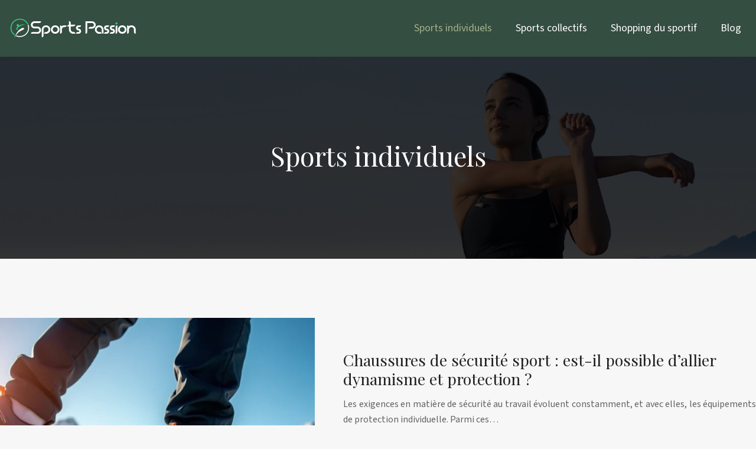

--- FILE ---
content_type: text/html; charset=UTF-8
request_url: https://www.sports-passion.org/sports-individuels/
body_size: 9857
content:
<!DOCTYPE html>
<html lang="fr-FR">
<head>
<meta charset="UTF-8" />
<meta name="viewport" content="width=device-width">
<link rel="shortcut icon" href="/wp-content/uploads/2022/07/favicon-sports-passion.svg" /><meta name='robots' content='max-image-preview:large' />
<title>Sports individuels</title><link rel="alternate" type="application/rss+xml" title="sports-passion &raquo; Flux de la catégorie Sports individuels" href="https://www.sports-passion.org/sports-individuels/feed/" />
<style id='wp-img-auto-sizes-contain-inline-css' type='text/css'>
img:is([sizes=auto i],[sizes^="auto," i]){contain-intrinsic-size:3000px 1500px}
/*# sourceURL=wp-img-auto-sizes-contain-inline-css */
</style>
<style id='wp-block-library-inline-css' type='text/css'>
:root{--wp-block-synced-color:#7a00df;--wp-block-synced-color--rgb:122,0,223;--wp-bound-block-color:var(--wp-block-synced-color);--wp-editor-canvas-background:#ddd;--wp-admin-theme-color:#007cba;--wp-admin-theme-color--rgb:0,124,186;--wp-admin-theme-color-darker-10:#006ba1;--wp-admin-theme-color-darker-10--rgb:0,107,160.5;--wp-admin-theme-color-darker-20:#005a87;--wp-admin-theme-color-darker-20--rgb:0,90,135;--wp-admin-border-width-focus:2px}@media (min-resolution:192dpi){:root{--wp-admin-border-width-focus:1.5px}}.wp-element-button{cursor:pointer}:root .has-very-light-gray-background-color{background-color:#eee}:root .has-very-dark-gray-background-color{background-color:#313131}:root .has-very-light-gray-color{color:#eee}:root .has-very-dark-gray-color{color:#313131}:root .has-vivid-green-cyan-to-vivid-cyan-blue-gradient-background{background:linear-gradient(135deg,#00d084,#0693e3)}:root .has-purple-crush-gradient-background{background:linear-gradient(135deg,#34e2e4,#4721fb 50%,#ab1dfe)}:root .has-hazy-dawn-gradient-background{background:linear-gradient(135deg,#faaca8,#dad0ec)}:root .has-subdued-olive-gradient-background{background:linear-gradient(135deg,#fafae1,#67a671)}:root .has-atomic-cream-gradient-background{background:linear-gradient(135deg,#fdd79a,#004a59)}:root .has-nightshade-gradient-background{background:linear-gradient(135deg,#330968,#31cdcf)}:root .has-midnight-gradient-background{background:linear-gradient(135deg,#020381,#2874fc)}:root{--wp--preset--font-size--normal:16px;--wp--preset--font-size--huge:42px}.has-regular-font-size{font-size:1em}.has-larger-font-size{font-size:2.625em}.has-normal-font-size{font-size:var(--wp--preset--font-size--normal)}.has-huge-font-size{font-size:var(--wp--preset--font-size--huge)}.has-text-align-center{text-align:center}.has-text-align-left{text-align:left}.has-text-align-right{text-align:right}.has-fit-text{white-space:nowrap!important}#end-resizable-editor-section{display:none}.aligncenter{clear:both}.items-justified-left{justify-content:flex-start}.items-justified-center{justify-content:center}.items-justified-right{justify-content:flex-end}.items-justified-space-between{justify-content:space-between}.screen-reader-text{border:0;clip-path:inset(50%);height:1px;margin:-1px;overflow:hidden;padding:0;position:absolute;width:1px;word-wrap:normal!important}.screen-reader-text:focus{background-color:#ddd;clip-path:none;color:#444;display:block;font-size:1em;height:auto;left:5px;line-height:normal;padding:15px 23px 14px;text-decoration:none;top:5px;width:auto;z-index:100000}html :where(.has-border-color){border-style:solid}html :where([style*=border-top-color]){border-top-style:solid}html :where([style*=border-right-color]){border-right-style:solid}html :where([style*=border-bottom-color]){border-bottom-style:solid}html :where([style*=border-left-color]){border-left-style:solid}html :where([style*=border-width]){border-style:solid}html :where([style*=border-top-width]){border-top-style:solid}html :where([style*=border-right-width]){border-right-style:solid}html :where([style*=border-bottom-width]){border-bottom-style:solid}html :where([style*=border-left-width]){border-left-style:solid}html :where(img[class*=wp-image-]){height:auto;max-width:100%}:where(figure){margin:0 0 1em}html :where(.is-position-sticky){--wp-admin--admin-bar--position-offset:var(--wp-admin--admin-bar--height,0px)}@media screen and (max-width:600px){html :where(.is-position-sticky){--wp-admin--admin-bar--position-offset:0px}}

/*# sourceURL=wp-block-library-inline-css */
</style><style id='global-styles-inline-css' type='text/css'>
:root{--wp--preset--aspect-ratio--square: 1;--wp--preset--aspect-ratio--4-3: 4/3;--wp--preset--aspect-ratio--3-4: 3/4;--wp--preset--aspect-ratio--3-2: 3/2;--wp--preset--aspect-ratio--2-3: 2/3;--wp--preset--aspect-ratio--16-9: 16/9;--wp--preset--aspect-ratio--9-16: 9/16;--wp--preset--color--black: #000000;--wp--preset--color--cyan-bluish-gray: #abb8c3;--wp--preset--color--white: #ffffff;--wp--preset--color--pale-pink: #f78da7;--wp--preset--color--vivid-red: #cf2e2e;--wp--preset--color--luminous-vivid-orange: #ff6900;--wp--preset--color--luminous-vivid-amber: #fcb900;--wp--preset--color--light-green-cyan: #7bdcb5;--wp--preset--color--vivid-green-cyan: #00d084;--wp--preset--color--pale-cyan-blue: #8ed1fc;--wp--preset--color--vivid-cyan-blue: #0693e3;--wp--preset--color--vivid-purple: #9b51e0;--wp--preset--color--base: #f9f9f9;--wp--preset--color--base-2: #ffffff;--wp--preset--color--contrast: #111111;--wp--preset--color--contrast-2: #636363;--wp--preset--color--contrast-3: #A4A4A4;--wp--preset--color--accent: #cfcabe;--wp--preset--color--accent-2: #c2a990;--wp--preset--color--accent-3: #d8613c;--wp--preset--color--accent-4: #b1c5a4;--wp--preset--color--accent-5: #b5bdbc;--wp--preset--gradient--vivid-cyan-blue-to-vivid-purple: linear-gradient(135deg,rgb(6,147,227) 0%,rgb(155,81,224) 100%);--wp--preset--gradient--light-green-cyan-to-vivid-green-cyan: linear-gradient(135deg,rgb(122,220,180) 0%,rgb(0,208,130) 100%);--wp--preset--gradient--luminous-vivid-amber-to-luminous-vivid-orange: linear-gradient(135deg,rgb(252,185,0) 0%,rgb(255,105,0) 100%);--wp--preset--gradient--luminous-vivid-orange-to-vivid-red: linear-gradient(135deg,rgb(255,105,0) 0%,rgb(207,46,46) 100%);--wp--preset--gradient--very-light-gray-to-cyan-bluish-gray: linear-gradient(135deg,rgb(238,238,238) 0%,rgb(169,184,195) 100%);--wp--preset--gradient--cool-to-warm-spectrum: linear-gradient(135deg,rgb(74,234,220) 0%,rgb(151,120,209) 20%,rgb(207,42,186) 40%,rgb(238,44,130) 60%,rgb(251,105,98) 80%,rgb(254,248,76) 100%);--wp--preset--gradient--blush-light-purple: linear-gradient(135deg,rgb(255,206,236) 0%,rgb(152,150,240) 100%);--wp--preset--gradient--blush-bordeaux: linear-gradient(135deg,rgb(254,205,165) 0%,rgb(254,45,45) 50%,rgb(107,0,62) 100%);--wp--preset--gradient--luminous-dusk: linear-gradient(135deg,rgb(255,203,112) 0%,rgb(199,81,192) 50%,rgb(65,88,208) 100%);--wp--preset--gradient--pale-ocean: linear-gradient(135deg,rgb(255,245,203) 0%,rgb(182,227,212) 50%,rgb(51,167,181) 100%);--wp--preset--gradient--electric-grass: linear-gradient(135deg,rgb(202,248,128) 0%,rgb(113,206,126) 100%);--wp--preset--gradient--midnight: linear-gradient(135deg,rgb(2,3,129) 0%,rgb(40,116,252) 100%);--wp--preset--gradient--gradient-1: linear-gradient(to bottom, #cfcabe 0%, #F9F9F9 100%);--wp--preset--gradient--gradient-2: linear-gradient(to bottom, #C2A990 0%, #F9F9F9 100%);--wp--preset--gradient--gradient-3: linear-gradient(to bottom, #D8613C 0%, #F9F9F9 100%);--wp--preset--gradient--gradient-4: linear-gradient(to bottom, #B1C5A4 0%, #F9F9F9 100%);--wp--preset--gradient--gradient-5: linear-gradient(to bottom, #B5BDBC 0%, #F9F9F9 100%);--wp--preset--gradient--gradient-6: linear-gradient(to bottom, #A4A4A4 0%, #F9F9F9 100%);--wp--preset--gradient--gradient-7: linear-gradient(to bottom, #cfcabe 50%, #F9F9F9 50%);--wp--preset--gradient--gradient-8: linear-gradient(to bottom, #C2A990 50%, #F9F9F9 50%);--wp--preset--gradient--gradient-9: linear-gradient(to bottom, #D8613C 50%, #F9F9F9 50%);--wp--preset--gradient--gradient-10: linear-gradient(to bottom, #B1C5A4 50%, #F9F9F9 50%);--wp--preset--gradient--gradient-11: linear-gradient(to bottom, #B5BDBC 50%, #F9F9F9 50%);--wp--preset--gradient--gradient-12: linear-gradient(to bottom, #A4A4A4 50%, #F9F9F9 50%);--wp--preset--font-size--small: 13px;--wp--preset--font-size--medium: 20px;--wp--preset--font-size--large: 36px;--wp--preset--font-size--x-large: 42px;--wp--preset--spacing--20: min(1.5rem, 2vw);--wp--preset--spacing--30: min(2.5rem, 3vw);--wp--preset--spacing--40: min(4rem, 5vw);--wp--preset--spacing--50: min(6.5rem, 8vw);--wp--preset--spacing--60: min(10.5rem, 13vw);--wp--preset--spacing--70: 3.38rem;--wp--preset--spacing--80: 5.06rem;--wp--preset--spacing--10: 1rem;--wp--preset--shadow--natural: 6px 6px 9px rgba(0, 0, 0, 0.2);--wp--preset--shadow--deep: 12px 12px 50px rgba(0, 0, 0, 0.4);--wp--preset--shadow--sharp: 6px 6px 0px rgba(0, 0, 0, 0.2);--wp--preset--shadow--outlined: 6px 6px 0px -3px rgb(255, 255, 255), 6px 6px rgb(0, 0, 0);--wp--preset--shadow--crisp: 6px 6px 0px rgb(0, 0, 0);}:root { --wp--style--global--content-size: 1320px;--wp--style--global--wide-size: 1920px; }:where(body) { margin: 0; }.wp-site-blocks { padding-top: var(--wp--style--root--padding-top); padding-bottom: var(--wp--style--root--padding-bottom); }.has-global-padding { padding-right: var(--wp--style--root--padding-right); padding-left: var(--wp--style--root--padding-left); }.has-global-padding > .alignfull { margin-right: calc(var(--wp--style--root--padding-right) * -1); margin-left: calc(var(--wp--style--root--padding-left) * -1); }.has-global-padding :where(:not(.alignfull.is-layout-flow) > .has-global-padding:not(.wp-block-block, .alignfull)) { padding-right: 0; padding-left: 0; }.has-global-padding :where(:not(.alignfull.is-layout-flow) > .has-global-padding:not(.wp-block-block, .alignfull)) > .alignfull { margin-left: 0; margin-right: 0; }.wp-site-blocks > .alignleft { float: left; margin-right: 2em; }.wp-site-blocks > .alignright { float: right; margin-left: 2em; }.wp-site-blocks > .aligncenter { justify-content: center; margin-left: auto; margin-right: auto; }:where(.wp-site-blocks) > * { margin-block-start: 1.2rem; margin-block-end: 0; }:where(.wp-site-blocks) > :first-child { margin-block-start: 0; }:where(.wp-site-blocks) > :last-child { margin-block-end: 0; }:root { --wp--style--block-gap: 1.2rem; }:root :where(.is-layout-flow) > :first-child{margin-block-start: 0;}:root :where(.is-layout-flow) > :last-child{margin-block-end: 0;}:root :where(.is-layout-flow) > *{margin-block-start: 1.2rem;margin-block-end: 0;}:root :where(.is-layout-constrained) > :first-child{margin-block-start: 0;}:root :where(.is-layout-constrained) > :last-child{margin-block-end: 0;}:root :where(.is-layout-constrained) > *{margin-block-start: 1.2rem;margin-block-end: 0;}:root :where(.is-layout-flex){gap: 1.2rem;}:root :where(.is-layout-grid){gap: 1.2rem;}.is-layout-flow > .alignleft{float: left;margin-inline-start: 0;margin-inline-end: 2em;}.is-layout-flow > .alignright{float: right;margin-inline-start: 2em;margin-inline-end: 0;}.is-layout-flow > .aligncenter{margin-left: auto !important;margin-right: auto !important;}.is-layout-constrained > .alignleft{float: left;margin-inline-start: 0;margin-inline-end: 2em;}.is-layout-constrained > .alignright{float: right;margin-inline-start: 2em;margin-inline-end: 0;}.is-layout-constrained > .aligncenter{margin-left: auto !important;margin-right: auto !important;}.is-layout-constrained > :where(:not(.alignleft):not(.alignright):not(.alignfull)){max-width: var(--wp--style--global--content-size);margin-left: auto !important;margin-right: auto !important;}.is-layout-constrained > .alignwide{max-width: var(--wp--style--global--wide-size);}body .is-layout-flex{display: flex;}.is-layout-flex{flex-wrap: wrap;align-items: center;}.is-layout-flex > :is(*, div){margin: 0;}body .is-layout-grid{display: grid;}.is-layout-grid > :is(*, div){margin: 0;}body{--wp--style--root--padding-top: 0px;--wp--style--root--padding-right: var(--wp--preset--spacing--50);--wp--style--root--padding-bottom: 0px;--wp--style--root--padding-left: var(--wp--preset--spacing--50);}a:where(:not(.wp-element-button)){text-decoration: underline;}:root :where(a:where(:not(.wp-element-button)):hover){text-decoration: none;}:root :where(.wp-element-button, .wp-block-button__link){background-color: var(--wp--preset--color--contrast);border-radius: .33rem;border-color: var(--wp--preset--color--contrast);border-width: 0;color: var(--wp--preset--color--base);font-family: inherit;font-size: var(--wp--preset--font-size--small);font-style: normal;font-weight: 500;letter-spacing: inherit;line-height: inherit;padding-top: 0.6rem;padding-right: 1rem;padding-bottom: 0.6rem;padding-left: 1rem;text-decoration: none;text-transform: inherit;}:root :where(.wp-element-button:hover, .wp-block-button__link:hover){background-color: var(--wp--preset--color--contrast-2);border-color: var(--wp--preset--color--contrast-2);color: var(--wp--preset--color--base);}:root :where(.wp-element-button:focus, .wp-block-button__link:focus){background-color: var(--wp--preset--color--contrast-2);border-color: var(--wp--preset--color--contrast-2);color: var(--wp--preset--color--base);outline-color: var(--wp--preset--color--contrast);outline-offset: 2px;outline-style: dotted;outline-width: 1px;}:root :where(.wp-element-button:active, .wp-block-button__link:active){background-color: var(--wp--preset--color--contrast);color: var(--wp--preset--color--base);}:root :where(.wp-element-caption, .wp-block-audio figcaption, .wp-block-embed figcaption, .wp-block-gallery figcaption, .wp-block-image figcaption, .wp-block-table figcaption, .wp-block-video figcaption){color: var(--wp--preset--color--contrast-2);font-family: var(--wp--preset--font-family--body);font-size: 0.8rem;}.has-black-color{color: var(--wp--preset--color--black) !important;}.has-cyan-bluish-gray-color{color: var(--wp--preset--color--cyan-bluish-gray) !important;}.has-white-color{color: var(--wp--preset--color--white) !important;}.has-pale-pink-color{color: var(--wp--preset--color--pale-pink) !important;}.has-vivid-red-color{color: var(--wp--preset--color--vivid-red) !important;}.has-luminous-vivid-orange-color{color: var(--wp--preset--color--luminous-vivid-orange) !important;}.has-luminous-vivid-amber-color{color: var(--wp--preset--color--luminous-vivid-amber) !important;}.has-light-green-cyan-color{color: var(--wp--preset--color--light-green-cyan) !important;}.has-vivid-green-cyan-color{color: var(--wp--preset--color--vivid-green-cyan) !important;}.has-pale-cyan-blue-color{color: var(--wp--preset--color--pale-cyan-blue) !important;}.has-vivid-cyan-blue-color{color: var(--wp--preset--color--vivid-cyan-blue) !important;}.has-vivid-purple-color{color: var(--wp--preset--color--vivid-purple) !important;}.has-base-color{color: var(--wp--preset--color--base) !important;}.has-base-2-color{color: var(--wp--preset--color--base-2) !important;}.has-contrast-color{color: var(--wp--preset--color--contrast) !important;}.has-contrast-2-color{color: var(--wp--preset--color--contrast-2) !important;}.has-contrast-3-color{color: var(--wp--preset--color--contrast-3) !important;}.has-accent-color{color: var(--wp--preset--color--accent) !important;}.has-accent-2-color{color: var(--wp--preset--color--accent-2) !important;}.has-accent-3-color{color: var(--wp--preset--color--accent-3) !important;}.has-accent-4-color{color: var(--wp--preset--color--accent-4) !important;}.has-accent-5-color{color: var(--wp--preset--color--accent-5) !important;}.has-black-background-color{background-color: var(--wp--preset--color--black) !important;}.has-cyan-bluish-gray-background-color{background-color: var(--wp--preset--color--cyan-bluish-gray) !important;}.has-white-background-color{background-color: var(--wp--preset--color--white) !important;}.has-pale-pink-background-color{background-color: var(--wp--preset--color--pale-pink) !important;}.has-vivid-red-background-color{background-color: var(--wp--preset--color--vivid-red) !important;}.has-luminous-vivid-orange-background-color{background-color: var(--wp--preset--color--luminous-vivid-orange) !important;}.has-luminous-vivid-amber-background-color{background-color: var(--wp--preset--color--luminous-vivid-amber) !important;}.has-light-green-cyan-background-color{background-color: var(--wp--preset--color--light-green-cyan) !important;}.has-vivid-green-cyan-background-color{background-color: var(--wp--preset--color--vivid-green-cyan) !important;}.has-pale-cyan-blue-background-color{background-color: var(--wp--preset--color--pale-cyan-blue) !important;}.has-vivid-cyan-blue-background-color{background-color: var(--wp--preset--color--vivid-cyan-blue) !important;}.has-vivid-purple-background-color{background-color: var(--wp--preset--color--vivid-purple) !important;}.has-base-background-color{background-color: var(--wp--preset--color--base) !important;}.has-base-2-background-color{background-color: var(--wp--preset--color--base-2) !important;}.has-contrast-background-color{background-color: var(--wp--preset--color--contrast) !important;}.has-contrast-2-background-color{background-color: var(--wp--preset--color--contrast-2) !important;}.has-contrast-3-background-color{background-color: var(--wp--preset--color--contrast-3) !important;}.has-accent-background-color{background-color: var(--wp--preset--color--accent) !important;}.has-accent-2-background-color{background-color: var(--wp--preset--color--accent-2) !important;}.has-accent-3-background-color{background-color: var(--wp--preset--color--accent-3) !important;}.has-accent-4-background-color{background-color: var(--wp--preset--color--accent-4) !important;}.has-accent-5-background-color{background-color: var(--wp--preset--color--accent-5) !important;}.has-black-border-color{border-color: var(--wp--preset--color--black) !important;}.has-cyan-bluish-gray-border-color{border-color: var(--wp--preset--color--cyan-bluish-gray) !important;}.has-white-border-color{border-color: var(--wp--preset--color--white) !important;}.has-pale-pink-border-color{border-color: var(--wp--preset--color--pale-pink) !important;}.has-vivid-red-border-color{border-color: var(--wp--preset--color--vivid-red) !important;}.has-luminous-vivid-orange-border-color{border-color: var(--wp--preset--color--luminous-vivid-orange) !important;}.has-luminous-vivid-amber-border-color{border-color: var(--wp--preset--color--luminous-vivid-amber) !important;}.has-light-green-cyan-border-color{border-color: var(--wp--preset--color--light-green-cyan) !important;}.has-vivid-green-cyan-border-color{border-color: var(--wp--preset--color--vivid-green-cyan) !important;}.has-pale-cyan-blue-border-color{border-color: var(--wp--preset--color--pale-cyan-blue) !important;}.has-vivid-cyan-blue-border-color{border-color: var(--wp--preset--color--vivid-cyan-blue) !important;}.has-vivid-purple-border-color{border-color: var(--wp--preset--color--vivid-purple) !important;}.has-base-border-color{border-color: var(--wp--preset--color--base) !important;}.has-base-2-border-color{border-color: var(--wp--preset--color--base-2) !important;}.has-contrast-border-color{border-color: var(--wp--preset--color--contrast) !important;}.has-contrast-2-border-color{border-color: var(--wp--preset--color--contrast-2) !important;}.has-contrast-3-border-color{border-color: var(--wp--preset--color--contrast-3) !important;}.has-accent-border-color{border-color: var(--wp--preset--color--accent) !important;}.has-accent-2-border-color{border-color: var(--wp--preset--color--accent-2) !important;}.has-accent-3-border-color{border-color: var(--wp--preset--color--accent-3) !important;}.has-accent-4-border-color{border-color: var(--wp--preset--color--accent-4) !important;}.has-accent-5-border-color{border-color: var(--wp--preset--color--accent-5) !important;}.has-vivid-cyan-blue-to-vivid-purple-gradient-background{background: var(--wp--preset--gradient--vivid-cyan-blue-to-vivid-purple) !important;}.has-light-green-cyan-to-vivid-green-cyan-gradient-background{background: var(--wp--preset--gradient--light-green-cyan-to-vivid-green-cyan) !important;}.has-luminous-vivid-amber-to-luminous-vivid-orange-gradient-background{background: var(--wp--preset--gradient--luminous-vivid-amber-to-luminous-vivid-orange) !important;}.has-luminous-vivid-orange-to-vivid-red-gradient-background{background: var(--wp--preset--gradient--luminous-vivid-orange-to-vivid-red) !important;}.has-very-light-gray-to-cyan-bluish-gray-gradient-background{background: var(--wp--preset--gradient--very-light-gray-to-cyan-bluish-gray) !important;}.has-cool-to-warm-spectrum-gradient-background{background: var(--wp--preset--gradient--cool-to-warm-spectrum) !important;}.has-blush-light-purple-gradient-background{background: var(--wp--preset--gradient--blush-light-purple) !important;}.has-blush-bordeaux-gradient-background{background: var(--wp--preset--gradient--blush-bordeaux) !important;}.has-luminous-dusk-gradient-background{background: var(--wp--preset--gradient--luminous-dusk) !important;}.has-pale-ocean-gradient-background{background: var(--wp--preset--gradient--pale-ocean) !important;}.has-electric-grass-gradient-background{background: var(--wp--preset--gradient--electric-grass) !important;}.has-midnight-gradient-background{background: var(--wp--preset--gradient--midnight) !important;}.has-gradient-1-gradient-background{background: var(--wp--preset--gradient--gradient-1) !important;}.has-gradient-2-gradient-background{background: var(--wp--preset--gradient--gradient-2) !important;}.has-gradient-3-gradient-background{background: var(--wp--preset--gradient--gradient-3) !important;}.has-gradient-4-gradient-background{background: var(--wp--preset--gradient--gradient-4) !important;}.has-gradient-5-gradient-background{background: var(--wp--preset--gradient--gradient-5) !important;}.has-gradient-6-gradient-background{background: var(--wp--preset--gradient--gradient-6) !important;}.has-gradient-7-gradient-background{background: var(--wp--preset--gradient--gradient-7) !important;}.has-gradient-8-gradient-background{background: var(--wp--preset--gradient--gradient-8) !important;}.has-gradient-9-gradient-background{background: var(--wp--preset--gradient--gradient-9) !important;}.has-gradient-10-gradient-background{background: var(--wp--preset--gradient--gradient-10) !important;}.has-gradient-11-gradient-background{background: var(--wp--preset--gradient--gradient-11) !important;}.has-gradient-12-gradient-background{background: var(--wp--preset--gradient--gradient-12) !important;}.has-small-font-size{font-size: var(--wp--preset--font-size--small) !important;}.has-medium-font-size{font-size: var(--wp--preset--font-size--medium) !important;}.has-large-font-size{font-size: var(--wp--preset--font-size--large) !important;}.has-x-large-font-size{font-size: var(--wp--preset--font-size--x-large) !important;}
/*# sourceURL=global-styles-inline-css */
</style>

<link rel='stylesheet' id='default-css' href='https://www.sports-passion.org/wp-content/themes/factory-templates-4/style.css?ver=3ed76df332825f7d7dff8c01b4ccf97f' type='text/css' media='all' />
<link rel='stylesheet' id='bootstrap5-css' href='https://www.sports-passion.org/wp-content/themes/factory-templates-4/css/bootstrap.min.css?ver=3ed76df332825f7d7dff8c01b4ccf97f' type='text/css' media='all' />
<link rel='stylesheet' id='bootstrap-icon-css' href='https://www.sports-passion.org/wp-content/themes/factory-templates-4/css/bootstrap-icons.css?ver=3ed76df332825f7d7dff8c01b4ccf97f' type='text/css' media='all' />
<link rel='stylesheet' id='global-css' href='https://www.sports-passion.org/wp-content/themes/factory-templates-4/css/global.css?ver=3ed76df332825f7d7dff8c01b4ccf97f' type='text/css' media='all' />
<link rel='stylesheet' id='light-theme-css' href='https://www.sports-passion.org/wp-content/themes/factory-templates-4/css/light.css?ver=3ed76df332825f7d7dff8c01b4ccf97f' type='text/css' media='all' />
<script type="text/javascript" src="https://code.jquery.com/jquery-3.2.1.min.js?ver=3ed76df332825f7d7dff8c01b4ccf97f" id="jquery3.2.1-js"></script>
<script type="text/javascript" src="https://www.sports-passion.org/wp-content/themes/factory-templates-4/js/fn.js?ver=3ed76df332825f7d7dff8c01b4ccf97f" id="default_script-js"></script>
<link rel="https://api.w.org/" href="https://www.sports-passion.org/wp-json/" /><link rel="alternate" title="JSON" type="application/json" href="https://www.sports-passion.org/wp-json/wp/v2/categories/1" /><link rel="EditURI" type="application/rsd+xml" title="RSD" href="https://www.sports-passion.org/xmlrpc.php?rsd" />
 
<meta name="google-site-verification" content="YKunCsZC3fgSJhxgegUv44Yx21Z9aWos9hpL3QXgGmU" />
<meta name="google-site-verification" content="drp6HoH0VAR5X71j8Hv4xwXOy3OHrZg_7JqJYyX4QsY" />
<link href="https://fonts.googleapis.com/css2?family=Playfair+Display&family=Source+Sans+3&display=swap" rel="stylesheet"> 
<style type="text/css">
.default_color_background,.menu-bars{background-color : #2d8e5c }.default_color_text,a,h1 span,h2 span,h3 span,h4 span,h5 span,h6 span{color :#2d8e5c }.navigation li a,.navigation li.disabled,.navigation li.active a,.owl-dots .owl-dot.active span,.owl-dots .owl-dot:hover span{background-color: #2d8e5c;}
.block-spc{border-color:#2d8e5c}
.page-content a{color : #35cb7e }.page-content a:hover{color : #2d8e5c }.home .body-content a{color : #35cb7e }.home .body-content a:hover{color : #2d8e5c }body:not(.home) .main-navigation{background-color:#344e41}.main-navigation {padding:10px 0;}.main-navigation.scrolled{padding:0 0 0 0 ;}.main-navigation nav li{padding:0 10px;}.main-navigation.scrolled{background-color:#344e41;}.main-navigation .logo-main{height: auto;}.main-navigation  .logo-sticky{height: auto;}.main-navigation .sub-menu{background-color: #344e41;}nav li a{font-size:18px;}nav li a{line-height:40px;}nav li a{color:#ffffff!important;}nav li:hover > a,.current-menu-item > a{color:#a3b18a!important;}.archive #mask{background-color: rgb(0,0,0,0.8)}.archive h1{color:#ffffff!important;}.category .subheader,.single .subheader{padding:140px 0px }.archive h1{text-align:center!important;} .archive h1{font-size:45px}  .archive h2,.cat-description h2{font-size:27px} .archive h2 a,.cat-description h2{color:#212121!important;}.archive .readmore{background-color:#344e41;}.archive .readmore{color:#ffffff;}.archive .readmore:hover{background-color:#a3b18a;}.archive .readmore:hover{color:#ffffff;}.archive .readmore{padding:8px 20px;}.archive .readmore{border-width: 0px}.single h1{color:#ffffff!important;}.single .the-post h2{color:#000!important;}.single .the-post h3{color:#000!important;}.single .the-post h4{color:#000!important;}.single .the-post h5{color:#000!important;}.single .the-post h6{color:#000!important;} .single .post-content a{color:#35cb7e} .single .post-content a:hover{color:#2d8e5c}.single h1{text-align:center!important;}.single h1{font-size: 45px}.single h2{font-size: 27px}.single h3{font-size: 24px}.single h4{font-size: 22px}.single h5{font-size: 21px}.single h6{font-size: 19px}footer{background-position:top } #back_to_top{background-color:#2d8e5c;}#back_to_top i, #back_to_top svg{color:#fff;} footer{padding:100px 0 0px} #back_to_top {padding:3px 9px 6px;}.copyright{background-color:#171e17} </style>
<style>:root {
    --color-primary: #2d8e5c;
    --color-primary-light: #3ab877;
    --color-primary-dark: #1f6340;
    --color-primary-hover: #287f52;
    --color-primary-muted: #48e393;
            --color-background: #fdfffa;
    --color-text: #ffffff;
} </style>
<style id="custom-st" type="text/css">
body{font-family:'Source Sans 3',sans-serif;font-size:16px;font-weight:400;line-height:26px;color:#626262;}h1,h2,h3,h4,h5,h6 {font-family:'Playfair Display',serif;font-weight:400;}body:not(.home) {background:#f7f7f7!important;}.navbar-toggler{border:none}nav li a {font-weight:500;}.sub-menu li a{line-height:30px;}.main-navigation .menu-item-has-children::after {top:8px;color:#fff;}.list-items{list-style-type:none;margin:0;padding:0;}.list-items li{padding-bottom:15px;}.bi-check-lg::before{color:#344e41;font-size:22px;font-weight:700 !important;padding-right:10px;}.anim-box .wp-block-cover__background{transition:all 0.6s ease;}.anim-box:hover .wp-block-cover__background{opacity:1!important;background-color:#344e41 !important;}.anim-box p{transform:scale(1.4);transition:all 0.6s ease;opacity:0;}.anim-box:hover p{transform:scale(1);transition:all 0.6s ease;opacity:1;}.b2{box-shadow:inset 1000px 1000px rgba(23,37,48,0.65);}.sect-box3{position:relative;text-align:center;-webkit-backdrop-filter:blur(3px);backdrop-filter:blur(3px);background:-webkit-gradient(linear,left top,left bottom,from(rgba(255,255,255,0.2)),to(rgba(255,255,255,0)));background:linear-gradient(180deg,rgba(255,255,255,0.2),rgba(255,255,255,0));border-left:1px solid rgba(23,179,132,.25);border-bottom:1px solid rgba(23,179,132,.25);-webkit-transition:all .45s ease-out 0s;transition:all .45s ease-out 0s;}.sect-box3:before{position:absolute;content:"";right:-40px;top:-40px;background:radial-gradient(50% 50% at 50% 50%,rgba(194,255,84,0.2) 0%,rgba(163,177,138,0) 100%);height:188px;width:188px;opacity:0;-webkit-transition:all .45s ease-out 0s;transition:all .45s ease-out 0s;}.sect-box3:hover::before{opacity:1;-webkit-transition:all .45s ease-out 0s;transition:all .45s ease-out 0s;}.sect-box3:hover{border-bottom:1px solid #fff;border-left:1px solid #fff;}.sect-box3:hover img{opacity:.5;-webkit-transition:all 1s ease-out 0s;transition:all 1s ease-out 0s;-webkit-transform:rotate(360deg);transform:rotate(360deg);}.b4{box-shadow:inset 1000px 1000px rgba(22,22,22,0.73);}.col1{-webkit-box-shadow:0 0 50px rgb(10 42 67 / 5%);box-shadow:0 0 50px rgb(10 42 67 / 5%);}footer{color:#bbbbbb;font-size:15px;}#back_to_top svg {width:20px;}#inactive,.to-top {box-shadow:none;z-index:3;}.widget_footer img{margin-bottom:20px;}footer .footer-widget{font-family:'Playfair Display',serif;line-height:28px;color:#fff;font-weight:600;font-size:20px!important;margin-bottom:30px!important;border-bottom:none!important;}.bi-chevron-right::before{font-weight:bold !important;font-size:12px;}footer .copyright{padding:30px 50px;margin-top:60px;text-align:center;color:#ccc;}.archive h2 {margin-bottom:0.5em;}.archive .readmore{letter-spacing:0.3px;font-size:13px;line-height:24px;font-weight:600;text-transform:uppercase;border-radius:2px;}.widget_sidebar{border-top:5px solid #344e41;padding:30px 15px;background:#fff;margin-bottom:30px;}.widget_sidebar .sidebar-widget{border-bottom:none;font-weight:400;text-align:left;color:#29282d;line-height:30px;font-size:20px;}.single .sidebar-ma{text-align:left;}.single .all-post-content{margin-bottom:50px;}@media screen and (max-width:960px){.navbar-collapse{background:#344e41;}.bi-list::before {color:#fff;}.classic-menu li a{padding:5px 0;}nav li a{line-height:25px;}.parag{padding-left:0!important;padding-right:0!important;}.bloc1 {background:#000;min-height:65vh !important;}.main-navigation .menu-item-has-children::after{top:4px;}h1{font-size:30px!important;}h2{font-size:20px!important;}h3{font-size:18px!important;}.category .subheader,.single .subheader {padding:70px 0px;}footer .copyright{padding:25px 50px;margin-top:0!important;}footer .widgets{padding:0 30px!important;}footer{padding:40px 0 0;}}</style>
</head> 

<body class="archive category category-sports-individuels category-1 wp-theme-factory-templates-4" style="background-color: #fdfffa;">

<div class="main-navigation  container-fluid is_sticky over-mobile">
<nav class="navbar navbar-expand-lg  container-xxl">

<a id="logo" href="https://www.sports-passion.org">
<img class="logo-main" src="/wp-content/uploads/2022/07/logo-sports-passion.svg"  width="auto"   height="auto"  alt="logo">
<img class="logo-sticky" src="/wp-content/uploads/2022/07/logo-sports-passion.svg" width="auto" height="auto" alt="logo"></a>

    <button class="navbar-toggler" type="button" data-bs-toggle="collapse" data-bs-target="#navbarSupportedContent" aria-controls="navbarSupportedContent" aria-expanded="false" aria-label="Toggle navigation">
      <span class="navbar-toggler-icon"><i class="bi bi-list"></i></span>
    </button>

    <div class="collapse navbar-collapse" id="navbarSupportedContent">

<ul id="main-menu" class="classic-menu navbar-nav ms-auto mb-2 mb-lg-0"><li id="menu-item-124" class="menu-item menu-item-type-taxonomy menu-item-object-category current-menu-item"><a href="https://www.sports-passion.org/sports-individuels/">Sports individuels</a></li>
<li id="menu-item-125" class="menu-item menu-item-type-taxonomy menu-item-object-category"><a href="https://www.sports-passion.org/sports-collectifs/">Sports collectifs</a></li>
<li id="menu-item-126" class="menu-item menu-item-type-taxonomy menu-item-object-category"><a href="https://www.sports-passion.org/shopping-du-sportif/">Shopping du sportif</a></li>
<li id="menu-item-127" class="menu-item menu-item-type-taxonomy menu-item-object-category"><a href="https://www.sports-passion.org/blog/">Blog</a></li>
</ul>
</div>
</nav>
</div><!--menu-->
<div style="" class="body-content     ">
  <div class="subheader container-fluid" style="background-image:url(/wp-content/uploads/2022/07/cat-sports-passion.webp);background-position:top; ">
<div id="mask" style="background:rgb(0,0,0,0.8);"></div> 
<div class="container-xxl"><h1 class="title">Sports individuels</h1></div>
</div>


<div class="container-xxl the-cat-content">
  
<div class="loop-post"> 

<div class="row post">

<div class="col-md-5 col-xs-12 thumb-cover p-0">
<img width="540" height="300" src="https://www.sports-passion.org/wp-content/uploads/2025/09/250920251758794711-540x300.webp" class="attachment-540_300 size-540_300 wp-post-image" alt="" decoding="async" fetchpriority="high" /></div>

<div class="col-md-7 col-xs-12 ps-m-0 ps-lg-5 pe-0 d-flex align-items-center">
<div> 
<h2><a href="https://www.sports-passion.org/chaussures-de-securite-sport-est-il-possible-d-allier-dynamisme-et-protection/">Chaussures de sécurité sport : est-il possible d&rsquo;allier dynamisme et protection ?</a></h2>
<p>Les exigences en matière de sécurité au travail évoluent constamment, et avec elles, les équipements de protection individuelle. Parmi ces&#8230;</p>
<a class="readmore read-more" href="https://www.sports-passion.org/chaussures-de-securite-sport-est-il-possible-d-allier-dynamisme-et-protection/">Lire la suite</a>
</div>
</div>
</div>


<div class="row post">

<div class="col-md-5 col-xs-12 thumb-cover p-0">
<img width="540" height="191" src="https://www.sports-passion.org/wp-content/uploads/2025/06/170620251750159762.webp" class="attachment-540_300 size-540_300 wp-post-image" alt="" decoding="async" srcset="https://www.sports-passion.org/wp-content/uploads/2025/06/170620251750159762.webp 1920w, https://www.sports-passion.org/wp-content/uploads/2025/06/170620251750159762-300x106.webp 300w, https://www.sports-passion.org/wp-content/uploads/2025/06/170620251750159762-1024x363.webp 1024w, https://www.sports-passion.org/wp-content/uploads/2025/06/170620251750159762-768x272.webp 768w, https://www.sports-passion.org/wp-content/uploads/2025/06/170620251750159762-1536x544.webp 1536w" sizes="(max-width: 540px) 100vw, 540px" /></div>

<div class="col-md-7 col-xs-12 ps-m-0 ps-lg-5 pe-0 d-flex align-items-center">
<div> 
<h2><a href="https://www.sports-passion.org/quels-sont-les-effets-physiologiques-des-bains-glaces-sur-le-corps/">Quels sont les effets physiologiques des bains glacés sur le corps ?</a></h2>
<p>Les bains glacés, une pratique ancestrale remise au goût du jour, suscitent un intérêt croissant dans les milieux sportifs et&#8230;</p>
<a class="readmore read-more" href="https://www.sports-passion.org/quels-sont-les-effets-physiologiques-des-bains-glaces-sur-le-corps/">Lire la suite</a>
</div>
</div>
</div>


<div class="row post">

<div class="col-md-5 col-xs-12 thumb-cover p-0">
<img width="540" height="191" src="https://www.sports-passion.org/wp-content/uploads/2024/12/221220241734829905.webp" class="attachment-540_300 size-540_300 wp-post-image" alt="Stage de tennis pour adultes" decoding="async" srcset="https://www.sports-passion.org/wp-content/uploads/2024/12/221220241734829905.webp 1920w, https://www.sports-passion.org/wp-content/uploads/2024/12/221220241734829905-300x106.webp 300w, https://www.sports-passion.org/wp-content/uploads/2024/12/221220241734829905-1024x363.webp 1024w, https://www.sports-passion.org/wp-content/uploads/2024/12/221220241734829905-768x272.webp 768w, https://www.sports-passion.org/wp-content/uploads/2024/12/221220241734829905-1536x544.webp 1536w" sizes="(max-width: 540px) 100vw, 540px" /></div>

<div class="col-md-7 col-xs-12 ps-m-0 ps-lg-5 pe-0 d-flex align-items-center">
<div> 
<h2><a href="https://www.sports-passion.org/stage-de-tennis-pour-adultes-progresser-a-votre-rythme/">Stage de tennis pour adultes : progresser à votre rythme</a></h2>
<p>Le tennis, sport intemporel alliant technique, stratégie et condition physique, séduit de nombreux adultes désireux de progresser dans leur pratique&#8230;.</p>
<a class="readmore read-more" href="https://www.sports-passion.org/stage-de-tennis-pour-adultes-progresser-a-votre-rythme/">Lire la suite</a>
</div>
</div>
</div>


<div class="row post">

<div class="col-md-5 col-xs-12 thumb-cover p-0">
<img width="540" height="284" src="https://www.sports-passion.org/wp-content/uploads/2024/09/250920241727248994.jpeg" class="attachment-540_300 size-540_300 wp-post-image" alt="karting à lyon" decoding="async" loading="lazy" srcset="https://www.sports-passion.org/wp-content/uploads/2024/09/250920241727248994.jpeg 1180w, https://www.sports-passion.org/wp-content/uploads/2024/09/250920241727248994-300x158.jpeg 300w, https://www.sports-passion.org/wp-content/uploads/2024/09/250920241727248994-1024x538.jpeg 1024w, https://www.sports-passion.org/wp-content/uploads/2024/09/250920241727248994-768x404.jpeg 768w" sizes="auto, (max-width: 540px) 100vw, 540px" /></div>

<div class="col-md-7 col-xs-12 ps-m-0 ps-lg-5 pe-0 d-flex align-items-center">
<div> 
<h2><a href="https://www.sports-passion.org/les-10-meilleurs-circuits-de-karting-en-france-pour-vivre-des-sensations-fortes/">Les 10 meilleurs circuits de karting en France pour vivre des sensations fortes</a></h2>
<p>Le karting est une activité sportive passionnante qui permet de ressentir des sensations fortes et de vivre des moments de&#8230;</p>
<a class="readmore read-more" href="https://www.sports-passion.org/les-10-meilleurs-circuits-de-karting-en-france-pour-vivre-des-sensations-fortes/">Lire la suite</a>
</div>
</div>
</div>


<div class="row post">

<div class="col-md-5 col-xs-12 thumb-cover p-0">
<img width="540" height="191" src="https://www.sports-passion.org/wp-content/uploads/2024/08/210820241724234499.webp" class="attachment-540_300 size-540_300 wp-post-image" alt="" decoding="async" loading="lazy" srcset="https://www.sports-passion.org/wp-content/uploads/2024/08/210820241724234499.webp 1920w, https://www.sports-passion.org/wp-content/uploads/2024/08/210820241724234499-300x106.webp 300w, https://www.sports-passion.org/wp-content/uploads/2024/08/210820241724234499-1024x363.webp 1024w, https://www.sports-passion.org/wp-content/uploads/2024/08/210820241724234499-768x272.webp 768w, https://www.sports-passion.org/wp-content/uploads/2024/08/210820241724234499-1536x544.webp 1536w" sizes="auto, (max-width: 540px) 100vw, 540px" /></div>

<div class="col-md-7 col-xs-12 ps-m-0 ps-lg-5 pe-0 d-flex align-items-center">
<div> 
<h2><a href="https://www.sports-passion.org/les-centres-de-crossfit-a-nancy-une-variete-d-entrainements-adaptes-a-tous-les-niveaux/">Les centres de CrossFit à Nancy : une variété d&rsquo;entraînements adaptés à tous les niveaux</a></h2>
<p>Le CrossFit s’est imposé comme une discipline de choix pour ceux qui cherchent à repousser leurs limites physiques et mentales&#8230;.</p>
<a class="readmore read-more" href="https://www.sports-passion.org/les-centres-de-crossfit-a-nancy-une-variete-d-entrainements-adaptes-a-tous-les-niveaux/">Lire la suite</a>
</div>
</div>
</div>


<div class="row post">

<div class="col-md-5 col-xs-12 thumb-cover p-0">
<img width="540" height="284" src="https://www.sports-passion.org/wp-content/uploads/2024/05/090520241715217395.jpeg" class="attachment-540_300 size-540_300 wp-post-image" alt="table de billard" decoding="async" loading="lazy" srcset="https://www.sports-passion.org/wp-content/uploads/2024/05/090520241715217395.jpeg 1180w, https://www.sports-passion.org/wp-content/uploads/2024/05/090520241715217395-300x158.jpeg 300w, https://www.sports-passion.org/wp-content/uploads/2024/05/090520241715217395-1024x538.jpeg 1024w, https://www.sports-passion.org/wp-content/uploads/2024/05/090520241715217395-768x404.jpeg 768w" sizes="auto, (max-width: 540px) 100vw, 540px" /></div>

<div class="col-md-7 col-xs-12 ps-m-0 ps-lg-5 pe-0 d-flex align-items-center">
<div> 
<h2><a href="https://www.sports-passion.org/les-tables-de-billard-le-choix-ultime-pour-creer-une-atmosphere-de-jeu-conviviale-a-la-maison/">Les tables de billard : le choix ultime pour créer une atmosphère de jeu conviviale à la maison</a></h2>
<p>S’offrir une table de billard pour la maison, c’est choisir de transformer un simple espace en véritable zone de loisirs&#8230;.</p>
<a class="readmore read-more" href="https://www.sports-passion.org/les-tables-de-billard-le-choix-ultime-pour-creer-une-atmosphere-de-jeu-conviviale-a-la-maison/">Lire la suite</a>
</div>
</div>
</div>


<div class="row post">

<div class="col-md-5 col-xs-12 thumb-cover p-0">
<img width="540" height="184" src="https://www.sports-passion.org/wp-content/uploads/2023/02/010220231675213837.jpeg" class="attachment-540_300 size-540_300 wp-post-image" alt="course à pied" decoding="async" loading="lazy" srcset="https://www.sports-passion.org/wp-content/uploads/2023/02/010220231675213837.jpeg 880w, https://www.sports-passion.org/wp-content/uploads/2023/02/010220231675213837-300x102.jpeg 300w, https://www.sports-passion.org/wp-content/uploads/2023/02/010220231675213837-768x262.jpeg 768w" sizes="auto, (max-width: 540px) 100vw, 540px" /></div>

<div class="col-md-7 col-xs-12 ps-m-0 ps-lg-5 pe-0 d-flex align-items-center">
<div> 
<h2><a href="https://www.sports-passion.org/quel-equipement-pour-la-course-a-pied/">Quel équipement pour la course à pied ?</a></h2>
<p>La course à pied est l’une des activités physiques les plus populaires, notamment parce qu’elle peut être pratiquée pratiquement n’importe&#8230;</p>
<a class="readmore read-more" href="https://www.sports-passion.org/quel-equipement-pour-la-course-a-pied/">Lire la suite</a>
</div>
</div>
</div>


<div class="row post">


<div class="col-md-12 col-xs-12 ps-m-0 ps-lg-5 pe-0 d-flex align-items-center">
<div> 
<h2><a href="https://www.sports-passion.org/le-tour-de-france-la-course-qui-fait-rever-tous-les-cyclistes/">Le Tour de France, la course qui fait rêver tous les cyclistes</a></h2>
<p>Le Tour de France est la course cycliste la plus célèbre du monde. Chaque année, des millions de téléspectateurs suivent&#8230;</p>
<a class="readmore read-more" href="https://www.sports-passion.org/le-tour-de-france-la-course-qui-fait-rever-tous-les-cyclistes/">Lire la suite</a>
</div>
</div>
</div>


<div class="row post">


<div class="col-md-12 col-xs-12 ps-m-0 ps-lg-5 pe-0 d-flex align-items-center">
<div> 
<h2><a href="https://www.sports-passion.org/le-cyclisme-un-sport-en-plein-essor/">Le cyclisme, un sport en plein essor</a></h2>
<p>Le cyclisme est un sport en plein essor en France. De plus en plus de Français prennent le vélo pour&#8230;</p>
<a class="readmore read-more" href="https://www.sports-passion.org/le-cyclisme-un-sport-en-plein-essor/">Lire la suite</a>
</div>
</div>
</div>


<div class="row post">


<div class="col-md-12 col-xs-12 ps-m-0 ps-lg-5 pe-0 d-flex align-items-center">
<div> 
<h2><a href="https://www.sports-passion.org/les-sports-individuels-les-plus-pratiques-en-france/">Les sports individuels les plus pratiqués en France</a></h2>
<p>Le sport est une activité physique ou mentale se pratiquant sous forme de jeu, de compétition ou d’entraînement, seul ou&#8230;</p>
<a class="readmore read-more" href="https://www.sports-passion.org/les-sports-individuels-les-plus-pratiques-en-france/">Lire la suite</a>
</div>
</div>
</div>

</div>

<script>
$(window).on('load', function() {
  var description = $('.sh-top').html();
  if (description && $.trim(description) !== "") {
    $('.the-cat-content').append(
      '<div class="mt-5 cat-description">' + description + '</div>'
    );
  }
});
</script>

<div class="pag-post container text-center mt-5 mb-5">
<div class="navigation"><ul>
<li class="active"><a href="https://www.sports-passion.org/sports-individuels/">1</a></li>
<li><a href="https://www.sports-passion.org/sports-individuels/page/2/">2</a></li>
</ul></div>
</div>

</div>

</div><!--body-content-->

<footer class="container-fluid" style="background-color:#2c342c; ">
<div class="container-xxl">	
<div class="widgets">
<div class="row">
<div class="col-xxl-3 col-md-12">
<div class="widget_footer"><img src="https://www.sports-passion.org/wp-content/uploads/2022/07/logo-sports-passion.svg" class="image wp-image-219  attachment-full size-full" alt="sports passion" style="max-width: 100%; height: auto;" decoding="async" loading="lazy" /></div><div class="widget_footer">			<div class="textwidget"><p class="pt-4" style="font-size: 18px !important; color: #fff;">Une manière simple d’éliminer les tensions, dans une vie quotidienne rythmée par la routine, consiste à pratiquer du sport régulièrement.</p>
</div>
		</div></div>
<div class="col-xxl-3 col-md-12">
<div class="widget_footer"><div class="footer-widget">Santé sportive</div>			<div class="textwidget"><div class="mt-4 footer-text">
<p><i class="fa fa-chevron-right" aria-hidden="true"></i> Évacuer la pression</p>
<p><i class="fa fa-chevron-right" aria-hidden="true"></i> Éliminer les tensions</p>
<p><i class="fa fa-chevron-right" aria-hidden="true"></i> Entretenir son corps</p>
<p><i class="fa fa-chevron-right" aria-hidden="true"></i> Combattre une maladie</p>
</div>
</div>
		</div></div>
<div class="col-xxl-3 col-md-12">
<div class="widget_footer"><div class="footer-widget">Sports tendances</div>			<div class="textwidget"><div class="mt-4 footer-text">
<p><i class="fa fa-chevron-right" aria-hidden="true"></i> Fitness</p>
<p><i class="fa fa-chevron-right" aria-hidden="true"></i> Yoga</p>
<p><i class="fa fa-chevron-right" aria-hidden="true"></i> Cyclisme</p>
<p><i class="fa fa-chevron-right" aria-hidden="true"></i> Sports de combat</p>
</div>
</div>
		</div></div>
<div class="col-xxl-3 col-md-12">
<div class="widget_footer"><div class="footer-widget">Sports Passionnants</div>			<div class="textwidget"><div class="mt-4 footer-text">
<p>Certains sports se montrent plus intéressants que d’autres, mais nécessitent une personnalité bien trempée.</p>
</div>
</div>
		</div></div>
</div>
</div></div>
<div class="copyright container-fluid">
Le sport au quotidien pour vivre heureux.	
</div></footer>

<div class="to-top square" id="inactive"><a id='back_to_top'><svg xmlns="http://www.w3.org/2000/svg" width="16" height="16" fill="currentColor" class="bi bi-arrow-up-short" viewBox="0 0 16 16">
  <path fill-rule="evenodd" d="M8 12a.5.5 0 0 0 .5-.5V5.707l2.146 2.147a.5.5 0 0 0 .708-.708l-3-3a.5.5 0 0 0-.708 0l-3 3a.5.5 0 1 0 .708.708L7.5 5.707V11.5a.5.5 0 0 0 .5.5z"/>
</svg></a></div>
<script type="text/javascript">
	let calcScrollValue = () => {
	let scrollProgress = document.getElementById("progress");
	let progressValue = document.getElementById("back_to_top");
	let pos = document.documentElement.scrollTop;
	let calcHeight = document.documentElement.scrollHeight - document.documentElement.clientHeight;
	let scrollValue = Math.round((pos * 100) / calcHeight);
	if (pos > 500) {
	progressValue.style.display = "grid";
	} else {
	progressValue.style.display = "none";
	}
	scrollProgress.addEventListener("click", () => {
	document.documentElement.scrollTop = 0;
	});
	scrollProgress.style.background = `conic-gradient( ${scrollValue}%, #fff ${scrollValue}%)`;
	};
	window.onscroll = calcScrollValue;
	window.onload = calcScrollValue;
</script>






<script type="speculationrules">
{"prefetch":[{"source":"document","where":{"and":[{"href_matches":"/*"},{"not":{"href_matches":["/wp-*.php","/wp-admin/*","/wp-content/uploads/*","/wp-content/*","/wp-content/plugins/*","/wp-content/themes/factory-templates-4/*","/*\\?(.+)"]}},{"not":{"selector_matches":"a[rel~=\"nofollow\"]"}},{"not":{"selector_matches":".no-prefetch, .no-prefetch a"}}]},"eagerness":"conservative"}]}
</script>
<p class="text-center" style="margin-bottom: 0px"><a href="/plan-du-site/">Plan du site</a></p><script type="text/javascript" src="https://www.sports-passion.org/wp-content/themes/factory-templates-4/js/bootstrap.bundle.min.js" id="bootstrap5-js"></script>

<script type="text/javascript">
$(document).ready(function() {
$( ".the-post img" ).on( "click", function() {
var url_img = $(this).attr('src');
$('.img-fullscreen').html("<div><img src='"+url_img+"'></div>");
$('.img-fullscreen').fadeIn();
});
$('.img-fullscreen').on( "click", function() {
$(this).empty();
$('.img-fullscreen').hide();
});
//$('.block2.st3:first-child').removeClass("col-2");
//$('.block2.st3:first-child').addClass("col-6 fheight");
});
</script>










<div class="img-fullscreen"></div>

</body>
</html>

--- FILE ---
content_type: image/svg+xml
request_url: https://www.sports-passion.org/wp-content/uploads/2022/07/logo-sports-passion.svg
body_size: 3032
content:
<?xml version="1.0" encoding="utf-8"?>
<!-- Generator: Adobe Illustrator 16.0.0, SVG Export Plug-In . SVG Version: 6.00 Build 0)  -->
<!DOCTYPE svg PUBLIC "-//W3C//DTD SVG 1.1//EN" "http://www.w3.org/Graphics/SVG/1.1/DTD/svg11.dtd">
<svg version="1.1" id="Calque_1" xmlns="http://www.w3.org/2000/svg" xmlns:xlink="http://www.w3.org/1999/xlink" x="0px" y="0px"
	 width="215.5px" height="36.25px" viewBox="0 0 215.5 36.25" enable-background="new 0 0 215.5 36.25" xml:space="preserve">
<text transform="matrix(1 0 0 1 -87.25 92.7695)" font-family="'GentlemanontheRainbow'" font-size="24">Sports Passion</text>
<path fill="#FFFFFF" d="M37.083,27.492c0-0.816,0.297-1.529,0.876-2.108s1.292-0.876,2.123-0.876h8.136
	c0.787,0,1.484-0.252,2.093-0.771c0.728-0.609,1.084-1.381,1.084-2.316c0-0.876-0.297-1.618-0.906-2.228
	c-0.609-0.608-1.336-0.92-2.197-0.92h-5.479c-2.153-0.208-3.786-1.203-4.885-2.984c-0.564-0.936-0.846-1.975-0.846-3.103
	c0-1.708,0.594-3.147,1.796-4.32c1.188-1.203,2.628-1.796,4.306-1.796h11.209c0,0.832-0.297,1.544-0.876,2.123
	s-1.292,0.876-2.108,0.876h-8.225c-0.846,0-1.588,0.312-2.197,0.92s-0.906,1.336-0.906,2.197c0,0.817,0.267,1.515,0.816,2.093
	c0.609,0.668,1.381,1.01,2.287,1.01h5.449c2.167,0.178,3.801,1.173,4.915,2.984v0.015c0.564,0.936,0.846,1.975,0.846,3.104
	c0,1.143-0.282,2.182-0.846,3.117c-1.262,1.989-3.014,2.984-5.256,2.984H37.083z"/>
<path fill="#FFFFFF" d="M55.402,20.276c0-2.004,0.698-3.696,2.108-5.107c1.41-1.411,3.118-2.108,5.107-2.108
	c2.004,0,3.697,0.698,5.107,2.108c1.411,1.411,2.108,3.103,2.108,5.107c0,1.989-0.698,3.697-2.108,5.107
	c-0.816,0.802-1.767,1.396-2.88,1.767c-0.712,0.223-1.455,0.342-2.227,0.342h-3.385c0.015-0.831,0.297-1.544,0.876-2.123
	s1.292-0.876,2.123-0.876h0.386c1.173,0,2.168-0.416,2.984-1.232s1.232-1.812,1.232-2.984s-0.416-2.167-1.232-2.984
	c-0.816-0.831-1.811-1.247-2.984-1.247c-1.173,0-2.167,0.416-2.984,1.247c-0.817,0.817-1.232,1.812-1.232,2.984v10.452
	c0,0.816-0.297,1.529-0.876,2.108s-1.292,0.876-2.123,0.876V20.276z"/>
<path fill="#FFFFFF" d="M72.951,25.384c-1.411-1.41-2.108-3.118-2.108-5.107c0-2.004,0.698-3.696,2.108-5.107
	c1.41-1.411,3.118-2.108,5.122-2.108c1.989,0,3.682,0.698,5.092,2.108c1.411,1.411,2.123,3.103,2.123,5.107
	c0,1.989-0.712,3.697-2.123,5.107c-1.41,1.41-3.103,2.108-5.092,2.108C76.068,27.492,74.361,26.794,72.951,25.384z M81.042,23.261
	c0.832-0.816,1.247-1.812,1.247-2.984s-0.416-2.167-1.247-2.984c-0.816-0.831-1.811-1.247-2.969-1.247
	c-1.173,0-2.167,0.416-2.999,1.247c-0.817,0.817-1.232,1.812-1.232,2.984s0.416,2.168,1.232,2.984
	c0.832,0.816,1.826,1.232,2.999,1.232C79.231,24.493,80.226,24.077,81.042,23.261z"/>
<path fill="#FFFFFF" d="M97.061,13.997c-0.163,0.46-0.4,0.846-0.727,1.188c-0.579,0.579-1.292,0.876-2.123,0.876h-0.698
	c-1.173,0-2.167,0.416-2.984,1.232c-0.832,0.817-1.247,1.812-1.247,2.984v4.231c0,0.49-0.104,0.95-0.327,1.366
	c-0.609,1.084-1.5,1.618-2.658,1.618V13.061c0.816,0,1.529,0.297,2.108,0.876c0.223,0.223,0.401,0.46,0.549,0.742
	c1.306-1.083,2.821-1.618,4.558-1.618h3.697C97.209,13.388,97.164,13.7,97.061,13.997z"/>
<path fill="#FFFFFF" d="M108.507,27.492c-1.633,0-3.073-0.475-4.335-1.44c-1.93-1.499-2.896-3.414-2.896-5.775v-5.359h-3.058
	c0-0.371,0.088-0.728,0.281-1.054c0.52-0.906,1.44-1.514,2.776-1.826V5.816c0.832,0,1.544,0.297,2.123,0.891
	c0.579,0.579,0.876,1.292,0.876,2.108v3.103h7.81c0,0.832-0.415,1.544-1.247,2.123c-0.816,0.579-1.826,0.876-2.999,0.876h-3.563
	v5.167c0,1.173,0.416,2.167,1.232,2.983c0.832,0.817,1.826,1.232,2.999,1.232h0.193c1.544,0,2.628,0.772,3.251,2.302
	c0.09,0.282,0.134,0.579,0.134,0.891H108.507z"/>
<path fill="#FFFFFF" d="M113.094,27.492c0-0.816,0.297-1.529,0.876-2.108s1.292-0.876,2.108-0.876h1.366
	c0.757,0,1.365-0.608,1.365-1.366c0-0.757-0.608-1.365-1.365-1.365c-0.476,0-0.936-0.074-1.366-0.223
	c-0.758-0.253-1.396-0.684-1.915-1.277c-0.713-0.816-1.069-1.767-1.069-2.865c0-1.203,0.416-2.227,1.262-3.073
	c0.847-0.846,1.886-1.277,3.089-1.277h4.364c0,0.742-0.237,1.396-0.728,1.945c-0.608,0.698-1.365,1.054-2.271,1.054h-1.365
	c-0.758,0-1.366,0.594-1.366,1.351s0.608,1.366,1.366,1.366c1.336,0,2.435,0.505,3.28,1.499c0.728,0.816,1.084,1.767,1.084,2.865
	c0,1.203-0.431,2.228-1.276,3.074c-0.847,0.846-1.886,1.276-3.088,1.276H113.094z"/>
<text transform="matrix(1 0 0 1 -35.9165 -83.5635)" font-family="'Aquawax-Medium'" font-size="24">Sports Passion</text>
<text transform="matrix(1 0 0 1 39.4731 136.4375)" font-family="'ArsenicaTrial-Demibold'" font-size="24">Sports Passion</text>
<text transform="matrix(1 0 0 1 87.75 -40.75)" font-family="'MyriadPro-Regular'" font-size="12">sports passion</text>
<g>
	<g>
		<path fill="#35CB7E" d="M27.806,11.434c0,0-6.025-0.792-10.928,2.321c0.1-0.235,0.155-0.493,0.155-0.766
			c0-1.084-0.879-1.963-1.964-1.963s-1.963,0.879-1.963,1.963c0,1.085,0.879,1.964,1.963,1.964c0.078,0,0.155-0.006,0.231-0.015
			c-0.932,0.824-1.968,1.667-2.679,2.899c-0.243,0.42-0.696,1.939,0.399,2.494c0.962,0.487,2.644,0.207,3.435-0.398
			c-0.438,0.112-2.277-0.108-2.356-0.978c-0.08-0.879,1.858-2.569,3.475-3.555C20.613,13.549,22.195,12.503,27.806,11.434z"/>
	</g>
	<path fill="#35CB7E" d="M10.26,28.9c-3.586-2.562-5.925-6.754-5.925-11.496c0-7.8,6.322-14.122,14.122-14.122
		c5.487,0,10.24,3.132,12.578,7.703c0.71,0.175,1.381,0.372,2.007,0.579c-2.317-5.782-7.974-9.867-14.584-9.867
		C9.782,1.697,2.75,8.729,2.75,17.404c0,5.463,2.79,10.273,7.022,13.088C9.937,29.919,10.103,29.382,10.26,28.9z"/>
</g>
<g>
	<path fill="#FFFFFF" d="M9.107,34.803c0,0,4.072-12.497,12.042-16.566c2.953-1.508,4.52-0.767,4.52,0.638
		c0,0.635-1.245,1.601-1.835,1.894C19.277,23.028,15.205,23.644,9.107,34.803z"/>
	<path fill="#FFFFFF" d="M33.303,12.269c-0.635-0.13-1.236-0.221-1.803-0.279c0.693,1.668,1.078,3.496,1.078,5.415
		c0,7.799-6.322,14.121-14.122,14.121c-1.865,0-3.644-0.364-5.273-1.021c-0.5,0.358-0.95,0.744-1.355,1.142
		c2.014,0.938,4.26,1.464,6.628,1.464c8.674,0,15.707-7.031,15.707-15.706C34.163,15.605,33.86,13.878,33.303,12.269z"/>
</g>
<path fill="#FFFFFF" d="M129.144,6.127h10.927c1.723,0,3.192,0.609,4.425,1.841s1.841,2.702,1.841,4.439
	c0,1.722-0.608,3.192-1.841,4.424c-1.218,1.232-2.688,1.841-4.425,1.841h-5.85c0-0.831,0.298-1.544,0.876-2.123
	c0.579-0.579,1.292-0.875,2.124-0.875h2.85c0.906,0,1.663-0.312,2.302-0.95c0.639-0.639,0.965-1.411,0.965-2.316
	s-0.326-1.678-0.965-2.316c-0.639-0.639-1.396-0.965-2.302-0.965h-7.928v15.367c0,0.816-0.297,1.529-0.891,2.123
	c-0.579,0.579-1.292,0.876-2.108,0.876V6.127z"/>
<path fill="#FFFFFF" d="M156.742,25.874c-0.223-0.416-0.326-0.876-0.326-1.366v-4.231c0-1.173-0.416-2.167-1.247-2.984
	c-0.817-0.831-1.812-1.247-2.984-1.247s-2.168,0.416-2.984,1.247c-0.816,0.817-1.232,1.812-1.232,2.984s0.416,2.168,1.232,2.999
	c0.816,0.816,1.812,1.232,2.984,1.232h1.232c1.231,0,2.138,0.594,2.746,1.797c0.163,0.371,0.253,0.757,0.253,1.188h-4.231
	c-2.405,0-4.351-0.995-5.85-2.984c-0.906-1.247-1.366-2.657-1.366-4.231c0-2.004,0.698-3.696,2.108-5.107s3.118-2.108,5.107-2.108
	h0.371c0.252,0.015,0.52,0.044,0.771,0.089c0.342,0.044,0.609,0.104,0.832,0.178c0.282,0.074,0.534,0.164,0.771,0.268
	c0.52,0.223,0.995,0.49,1.44,0.802l0.045,0.029c0.312,0.223,0.594,0.476,0.876,0.743c1.41,1.411,2.107,3.103,2.107,5.107v7.216
	C158.242,27.492,157.351,26.958,156.742,25.874z"/>
<path fill="#FFFFFF" d="M160.408,27.492c0-0.816,0.297-1.529,0.876-2.108s1.292-0.876,2.108-0.876h1.366
	c0.757,0,1.365-0.608,1.365-1.366c0-0.757-0.608-1.365-1.365-1.365c-0.476,0-0.936-0.074-1.366-0.223
	c-0.758-0.253-1.396-0.684-1.915-1.277c-0.713-0.816-1.069-1.767-1.069-2.865c0-1.203,0.416-2.227,1.262-3.073
	c0.847-0.846,1.886-1.277,3.089-1.277h4.364c0,0.742-0.237,1.396-0.728,1.945c-0.608,0.698-1.365,1.054-2.271,1.054h-1.365
	c-0.758,0-1.366,0.594-1.366,1.351s0.608,1.366,1.366,1.366c1.336,0,2.435,0.505,3.28,1.499c0.728,0.816,1.084,1.767,1.084,2.865
	c0,1.203-0.431,2.228-1.276,3.074c-0.847,0.846-1.886,1.276-3.088,1.276H160.408z"/>
<path fill="#FFFFFF" d="M170.133,27.492c0-0.816,0.297-1.529,0.876-2.108s1.292-0.876,2.108-0.876h1.366
	c0.757,0,1.365-0.608,1.365-1.366c0-0.757-0.608-1.365-1.365-1.365c-0.476,0-0.936-0.074-1.366-0.223
	c-0.758-0.253-1.396-0.684-1.915-1.277c-0.713-0.816-1.069-1.767-1.069-2.865c0-1.203,0.416-2.227,1.262-3.073
	c0.847-0.846,1.886-1.277,3.089-1.277h4.364c0,0.742-0.237,1.396-0.728,1.945c-0.608,0.698-1.365,1.054-2.271,1.054h-1.365
	c-0.758,0-1.366,0.594-1.366,1.351s0.608,1.366,1.366,1.366c1.336,0,2.435,0.505,3.28,1.499c0.728,0.816,1.084,1.767,1.084,2.865
	c0,1.203-0.431,2.228-1.276,3.074c-0.847,0.846-1.886,1.276-3.088,1.276H170.133z"/>
<path fill="#FFFFFF" d="M179.857,16.045c0-0.817,0.297-1.529,0.876-2.108c0.594-0.579,1.307-0.876,2.123-0.876v11.432
	c0,0.831-0.297,1.544-0.876,2.123s-1.292,0.876-2.123,0.876V16.045z"/>
<path fill="#FFFFFF" d="M185.976,25.384c-1.41-1.41-2.108-3.118-2.108-5.107c0-2.004,0.698-3.696,2.108-5.107
	s3.118-2.108,5.122-2.108c1.989,0,3.682,0.698,5.093,2.108c1.41,1.411,2.123,3.103,2.123,5.107c0,1.989-0.713,3.697-2.123,5.107
	c-1.411,1.41-3.104,2.108-5.093,2.108C189.094,27.492,187.386,26.794,185.976,25.384z M194.067,23.261
	c0.831-0.816,1.247-1.812,1.247-2.984s-0.416-2.167-1.247-2.984c-0.817-0.831-1.812-1.247-2.97-1.247
	c-1.173,0-2.168,0.416-2.999,1.247c-0.816,0.817-1.232,1.812-1.232,2.984s0.416,2.168,1.232,2.984
	c0.831,0.816,1.826,1.232,2.999,1.232C192.256,24.493,193.25,24.077,194.067,23.261z"/>
<path fill="#FFFFFF" d="M211.645,26.616c-0.579-0.579-0.876-1.292-0.876-2.108v-4.231c0-1.188-0.416-2.183-1.263-2.999
	c-0.846-0.816-1.87-1.217-3.073-1.217h-0.044c-1.173,0.074-2.153,0.52-2.925,1.351c-0.772,0.831-1.158,1.826-1.158,2.97v4.127
	c0,0.816-0.297,1.529-0.876,2.108s-1.292,0.876-2.108,0.876V13.061c0.816,0,1.529,0.297,2.108,0.876
	c0.223,0.223,0.4,0.46,0.549,0.742c1.307-1.083,2.821-1.618,4.559-1.618c1.989,0,3.682,0.713,5.092,2.123
	c1.411,1.411,2.123,3.103,2.123,5.092v7.216C212.936,27.492,212.224,27.195,211.645,26.616z"/>
<circle fill="#35CB7E" cx="181.357" cy="9.813" r="1.75"/>
</svg>
